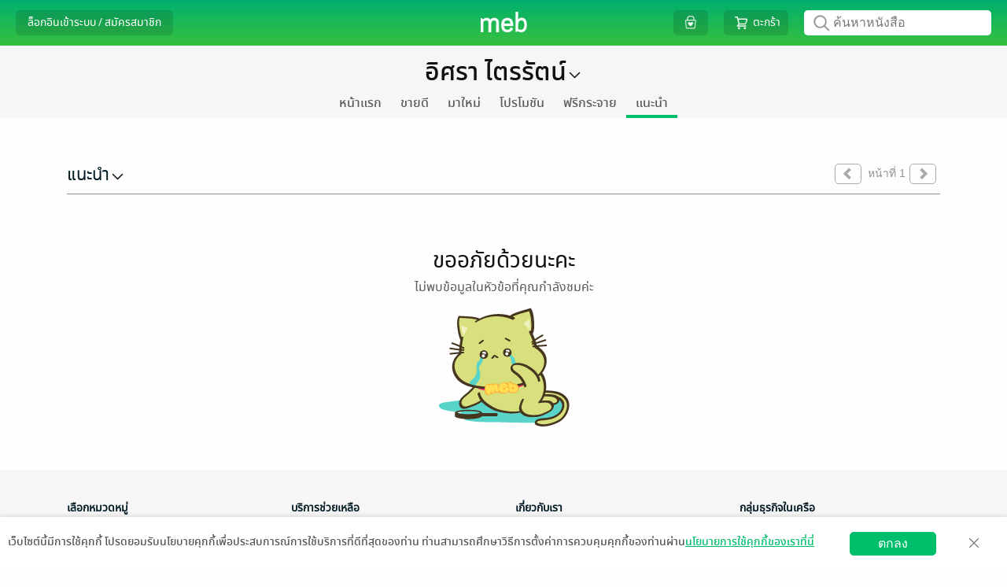

--- FILE ---
content_type: text/html; charset=UTF-8
request_url: https://www.mebmarket.com/ajax.php
body_size: -121
content:
{"status":{"success":false,"message":"Cache_userGetCacheBooks2_InvalidOptionValue","code":4,"description":"Invalid option_value."},"data":{"version":-1,"first_sort_key":null,"last_sort_key":null,"result_per_page":80,"book_list":null}}